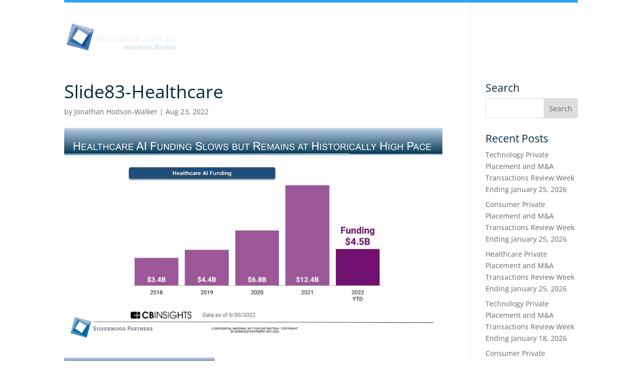

--- FILE ---
content_type: text/html; charset=UTF-8
request_url: https://silverwoodpartners.com/healthcare-private-placement-and-ma-transactions-review-week-ending-august-21-2022/slide83-healthcare/
body_size: 12929
content:
<!DOCTYPE html>
<!--[if IE 6]>
<html id="ie6" lang="en-US">
<![endif]-->
<!--[if IE 7]>
<html id="ie7" lang="en-US">
<![endif]-->
<!--[if IE 8]>
<html id="ie8" lang="en-US">
<![endif]-->
<!--[if !(IE 6) | !(IE 7) | !(IE 8)  ]><!-->
<html lang="en-US">
<!--<![endif]-->
<head>
	<meta charset="UTF-8" />
			
	<meta http-equiv="X-UA-Compatible" content="IE=edge">
	<link rel="pingback" href="" />

		<!--[if lt IE 9]>
	<script src="https://silverwoodpartners.com/wp-content/themes/Divi/js/html5.js" type="text/javascript"></script>
	<![endif]-->

	<script type="text/javascript">
		document.documentElement.className = 'js';
	</script>

	<style id="et-builder-googlefonts-cached-inline">/* Original: https://fonts.googleapis.com/css?family=Open+Sans:300,300italic,regular,italic,600,600italic,700,700italic,800,800italic&#038;subset=latin,latin-ext&#038;display=swap *//* User Agent: Mozilla/5.0 (Unknown; Linux x86_64) AppleWebKit/538.1 (KHTML, like Gecko) Safari/538.1 Daum/4.1 */@font-face {font-family: 'Open Sans';font-style: italic;font-weight: 300;font-stretch: normal;font-display: swap;src: url(https://fonts.gstatic.com/s/opensans/v44/memQYaGs126MiZpBA-UFUIcVXSCEkx2cmqvXlWq8tWZ0Pw86hd0Rk5hkWV4exQ.ttf) format('truetype');}@font-face {font-family: 'Open Sans';font-style: italic;font-weight: 400;font-stretch: normal;font-display: swap;src: url(https://fonts.gstatic.com/s/opensans/v44/memQYaGs126MiZpBA-UFUIcVXSCEkx2cmqvXlWq8tWZ0Pw86hd0Rk8ZkWV4exQ.ttf) format('truetype');}@font-face {font-family: 'Open Sans';font-style: italic;font-weight: 600;font-stretch: normal;font-display: swap;src: url(https://fonts.gstatic.com/s/opensans/v44/memQYaGs126MiZpBA-UFUIcVXSCEkx2cmqvXlWq8tWZ0Pw86hd0RkxhjWV4exQ.ttf) format('truetype');}@font-face {font-family: 'Open Sans';font-style: italic;font-weight: 700;font-stretch: normal;font-display: swap;src: url(https://fonts.gstatic.com/s/opensans/v44/memQYaGs126MiZpBA-UFUIcVXSCEkx2cmqvXlWq8tWZ0Pw86hd0RkyFjWV4exQ.ttf) format('truetype');}@font-face {font-family: 'Open Sans';font-style: italic;font-weight: 800;font-stretch: normal;font-display: swap;src: url(https://fonts.gstatic.com/s/opensans/v44/memQYaGs126MiZpBA-UFUIcVXSCEkx2cmqvXlWq8tWZ0Pw86hd0Rk0ZjWV4exQ.ttf) format('truetype');}@font-face {font-family: 'Open Sans';font-style: normal;font-weight: 300;font-stretch: normal;font-display: swap;src: url(https://fonts.gstatic.com/s/opensans/v44/memSYaGs126MiZpBA-UvWbX2vVnXBbObj2OVZyOOSr4dVJWUgsiH0B4uaVc.ttf) format('truetype');}@font-face {font-family: 'Open Sans';font-style: normal;font-weight: 400;font-stretch: normal;font-display: swap;src: url(https://fonts.gstatic.com/s/opensans/v44/memSYaGs126MiZpBA-UvWbX2vVnXBbObj2OVZyOOSr4dVJWUgsjZ0B4uaVc.ttf) format('truetype');}@font-face {font-family: 'Open Sans';font-style: normal;font-weight: 600;font-stretch: normal;font-display: swap;src: url(https://fonts.gstatic.com/s/opensans/v44/memSYaGs126MiZpBA-UvWbX2vVnXBbObj2OVZyOOSr4dVJWUgsgH1x4uaVc.ttf) format('truetype');}@font-face {font-family: 'Open Sans';font-style: normal;font-weight: 700;font-stretch: normal;font-display: swap;src: url(https://fonts.gstatic.com/s/opensans/v44/memSYaGs126MiZpBA-UvWbX2vVnXBbObj2OVZyOOSr4dVJWUgsg-1x4uaVc.ttf) format('truetype');}@font-face {font-family: 'Open Sans';font-style: normal;font-weight: 800;font-stretch: normal;font-display: swap;src: url(https://fonts.gstatic.com/s/opensans/v44/memSYaGs126MiZpBA-UvWbX2vVnXBbObj2OVZyOOSr4dVJWUgshZ1x4uaVc.ttf) format('truetype');}/* User Agent: Mozilla/5.0 (Windows NT 6.1; WOW64; rv:27.0) Gecko/20100101 Firefox/27.0 */@font-face {font-family: 'Open Sans';font-style: italic;font-weight: 300;font-stretch: normal;font-display: swap;src: url(https://fonts.gstatic.com/l/font?kit=memQYaGs126MiZpBA-UFUIcVXSCEkx2cmqvXlWq8tWZ0Pw86hd0Rk5hkWV4exg&skey=743457fe2cc29280&v=v44) format('woff');}@font-face {font-family: 'Open Sans';font-style: italic;font-weight: 400;font-stretch: normal;font-display: swap;src: url(https://fonts.gstatic.com/l/font?kit=memQYaGs126MiZpBA-UFUIcVXSCEkx2cmqvXlWq8tWZ0Pw86hd0Rk8ZkWV4exg&skey=743457fe2cc29280&v=v44) format('woff');}@font-face {font-family: 'Open Sans';font-style: italic;font-weight: 600;font-stretch: normal;font-display: swap;src: url(https://fonts.gstatic.com/l/font?kit=memQYaGs126MiZpBA-UFUIcVXSCEkx2cmqvXlWq8tWZ0Pw86hd0RkxhjWV4exg&skey=743457fe2cc29280&v=v44) format('woff');}@font-face {font-family: 'Open Sans';font-style: italic;font-weight: 700;font-stretch: normal;font-display: swap;src: url(https://fonts.gstatic.com/l/font?kit=memQYaGs126MiZpBA-UFUIcVXSCEkx2cmqvXlWq8tWZ0Pw86hd0RkyFjWV4exg&skey=743457fe2cc29280&v=v44) format('woff');}@font-face {font-family: 'Open Sans';font-style: italic;font-weight: 800;font-stretch: normal;font-display: swap;src: url(https://fonts.gstatic.com/l/font?kit=memQYaGs126MiZpBA-UFUIcVXSCEkx2cmqvXlWq8tWZ0Pw86hd0Rk0ZjWV4exg&skey=743457fe2cc29280&v=v44) format('woff');}@font-face {font-family: 'Open Sans';font-style: normal;font-weight: 300;font-stretch: normal;font-display: swap;src: url(https://fonts.gstatic.com/l/font?kit=memSYaGs126MiZpBA-UvWbX2vVnXBbObj2OVZyOOSr4dVJWUgsiH0B4uaVQ&skey=62c1cbfccc78b4b2&v=v44) format('woff');}@font-face {font-family: 'Open Sans';font-style: normal;font-weight: 400;font-stretch: normal;font-display: swap;src: url(https://fonts.gstatic.com/l/font?kit=memSYaGs126MiZpBA-UvWbX2vVnXBbObj2OVZyOOSr4dVJWUgsjZ0B4uaVQ&skey=62c1cbfccc78b4b2&v=v44) format('woff');}@font-face {font-family: 'Open Sans';font-style: normal;font-weight: 600;font-stretch: normal;font-display: swap;src: url(https://fonts.gstatic.com/l/font?kit=memSYaGs126MiZpBA-UvWbX2vVnXBbObj2OVZyOOSr4dVJWUgsgH1x4uaVQ&skey=62c1cbfccc78b4b2&v=v44) format('woff');}@font-face {font-family: 'Open Sans';font-style: normal;font-weight: 700;font-stretch: normal;font-display: swap;src: url(https://fonts.gstatic.com/l/font?kit=memSYaGs126MiZpBA-UvWbX2vVnXBbObj2OVZyOOSr4dVJWUgsg-1x4uaVQ&skey=62c1cbfccc78b4b2&v=v44) format('woff');}@font-face {font-family: 'Open Sans';font-style: normal;font-weight: 800;font-stretch: normal;font-display: swap;src: url(https://fonts.gstatic.com/l/font?kit=memSYaGs126MiZpBA-UvWbX2vVnXBbObj2OVZyOOSr4dVJWUgshZ1x4uaVQ&skey=62c1cbfccc78b4b2&v=v44) format('woff');}/* User Agent: Mozilla/5.0 (Windows NT 6.3; rv:39.0) Gecko/20100101 Firefox/39.0 */@font-face {font-family: 'Open Sans';font-style: italic;font-weight: 300;font-stretch: normal;font-display: swap;src: url(https://fonts.gstatic.com/s/opensans/v44/memQYaGs126MiZpBA-UFUIcVXSCEkx2cmqvXlWq8tWZ0Pw86hd0Rk5hkWV4ewA.woff2) format('woff2');}@font-face {font-family: 'Open Sans';font-style: italic;font-weight: 400;font-stretch: normal;font-display: swap;src: url(https://fonts.gstatic.com/s/opensans/v44/memQYaGs126MiZpBA-UFUIcVXSCEkx2cmqvXlWq8tWZ0Pw86hd0Rk8ZkWV4ewA.woff2) format('woff2');}@font-face {font-family: 'Open Sans';font-style: italic;font-weight: 600;font-stretch: normal;font-display: swap;src: url(https://fonts.gstatic.com/s/opensans/v44/memQYaGs126MiZpBA-UFUIcVXSCEkx2cmqvXlWq8tWZ0Pw86hd0RkxhjWV4ewA.woff2) format('woff2');}@font-face {font-family: 'Open Sans';font-style: italic;font-weight: 700;font-stretch: normal;font-display: swap;src: url(https://fonts.gstatic.com/s/opensans/v44/memQYaGs126MiZpBA-UFUIcVXSCEkx2cmqvXlWq8tWZ0Pw86hd0RkyFjWV4ewA.woff2) format('woff2');}@font-face {font-family: 'Open Sans';font-style: italic;font-weight: 800;font-stretch: normal;font-display: swap;src: url(https://fonts.gstatic.com/s/opensans/v44/memQYaGs126MiZpBA-UFUIcVXSCEkx2cmqvXlWq8tWZ0Pw86hd0Rk0ZjWV4ewA.woff2) format('woff2');}@font-face {font-family: 'Open Sans';font-style: normal;font-weight: 300;font-stretch: normal;font-display: swap;src: url(https://fonts.gstatic.com/s/opensans/v44/memSYaGs126MiZpBA-UvWbX2vVnXBbObj2OVZyOOSr4dVJWUgsiH0B4uaVI.woff2) format('woff2');}@font-face {font-family: 'Open Sans';font-style: normal;font-weight: 400;font-stretch: normal;font-display: swap;src: url(https://fonts.gstatic.com/s/opensans/v44/memSYaGs126MiZpBA-UvWbX2vVnXBbObj2OVZyOOSr4dVJWUgsjZ0B4uaVI.woff2) format('woff2');}@font-face {font-family: 'Open Sans';font-style: normal;font-weight: 600;font-stretch: normal;font-display: swap;src: url(https://fonts.gstatic.com/s/opensans/v44/memSYaGs126MiZpBA-UvWbX2vVnXBbObj2OVZyOOSr4dVJWUgsgH1x4uaVI.woff2) format('woff2');}@font-face {font-family: 'Open Sans';font-style: normal;font-weight: 700;font-stretch: normal;font-display: swap;src: url(https://fonts.gstatic.com/s/opensans/v44/memSYaGs126MiZpBA-UvWbX2vVnXBbObj2OVZyOOSr4dVJWUgsg-1x4uaVI.woff2) format('woff2');}@font-face {font-family: 'Open Sans';font-style: normal;font-weight: 800;font-stretch: normal;font-display: swap;src: url(https://fonts.gstatic.com/s/opensans/v44/memSYaGs126MiZpBA-UvWbX2vVnXBbObj2OVZyOOSr4dVJWUgshZ1x4uaVI.woff2) format('woff2');}</style><meta name='robots' content='index, follow, max-image-preview:large, max-snippet:-1, max-video-preview:-1' />

	<!-- This site is optimized with the Yoast SEO plugin v23.9 - https://yoast.com/wordpress/plugins/seo/ -->
	<title>Slide83-Healthcare | Silverwood Partners</title><link rel="preload" data-rocket-preload as="image" href="https://silverwoodpartners.com/wp-content/uploads/2022/08/Slide83-Healthcare.png" imagesrcset="https://silverwoodpartners.com/wp-content/uploads/2022/08/Slide83-Healthcare.png 1080w, https://silverwoodpartners.com/wp-content/uploads/2022/08/Slide83-Healthcare-980x549.png 980w, https://silverwoodpartners.com/wp-content/uploads/2022/08/Slide83-Healthcare-480x269.png 480w" imagesizes="(min-width: 0px) and (max-width: 480px) 480px, (min-width: 481px) and (max-width: 980px) 980px, (min-width: 981px) 1080px, 100vw" fetchpriority="high">
	<link rel="canonical" href="https://silverwoodpartners.com/healthcare-private-placement-and-ma-transactions-review-week-ending-august-21-2022/slide83-healthcare/" />
	<meta property="og:locale" content="en_US" />
	<meta property="og:type" content="article" />
	<meta property="og:title" content="Slide83-Healthcare | Silverwood Partners" />
	<meta property="og:url" content="https://silverwoodpartners.com/healthcare-private-placement-and-ma-transactions-review-week-ending-august-21-2022/slide83-healthcare/" />
	<meta property="og:site_name" content="Silverwood Partners" />
	<meta property="article:publisher" content="https://www.facebook.com/Silverwood-Partners-197032856993064" />
	<meta property="og:image" content="https://silverwoodpartners.com/healthcare-private-placement-and-ma-transactions-review-week-ending-august-21-2022/slide83-healthcare" />
	<meta property="og:image:width" content="1000" />
	<meta property="og:image:height" content="560" />
	<meta property="og:image:type" content="image/png" />
	<meta name="twitter:card" content="summary_large_image" />
	<meta name="twitter:site" content="@silverwoodptnrs" />
	<script type="application/ld+json" class="yoast-schema-graph">{"@context":"https://schema.org","@graph":[{"@type":"WebPage","@id":"https://silverwoodpartners.com/healthcare-private-placement-and-ma-transactions-review-week-ending-august-21-2022/slide83-healthcare/","url":"https://silverwoodpartners.com/healthcare-private-placement-and-ma-transactions-review-week-ending-august-21-2022/slide83-healthcare/","name":"Slide83-Healthcare | Silverwood Partners","isPartOf":{"@id":"https://silverwoodpartners.com/#website"},"primaryImageOfPage":{"@id":"https://silverwoodpartners.com/healthcare-private-placement-and-ma-transactions-review-week-ending-august-21-2022/slide83-healthcare/#primaryimage"},"image":{"@id":"https://silverwoodpartners.com/healthcare-private-placement-and-ma-transactions-review-week-ending-august-21-2022/slide83-healthcare/#primaryimage"},"thumbnailUrl":"https://silverwoodpartners.com/wp-content/uploads/2022/08/Slide83-Healthcare.png","datePublished":"2022-08-23T19:12:17+00:00","dateModified":"2022-08-23T19:12:17+00:00","breadcrumb":{"@id":"https://silverwoodpartners.com/healthcare-private-placement-and-ma-transactions-review-week-ending-august-21-2022/slide83-healthcare/#breadcrumb"},"inLanguage":"en-US","potentialAction":[{"@type":"ReadAction","target":["https://silverwoodpartners.com/healthcare-private-placement-and-ma-transactions-review-week-ending-august-21-2022/slide83-healthcare/"]}]},{"@type":"ImageObject","inLanguage":"en-US","@id":"https://silverwoodpartners.com/healthcare-private-placement-and-ma-transactions-review-week-ending-august-21-2022/slide83-healthcare/#primaryimage","url":"https://silverwoodpartners.com/wp-content/uploads/2022/08/Slide83-Healthcare.png","contentUrl":"https://silverwoodpartners.com/wp-content/uploads/2022/08/Slide83-Healthcare.png","width":1000,"height":560},{"@type":"BreadcrumbList","@id":"https://silverwoodpartners.com/healthcare-private-placement-and-ma-transactions-review-week-ending-august-21-2022/slide83-healthcare/#breadcrumb","itemListElement":[{"@type":"ListItem","position":1,"name":"Home","item":"https://silverwoodpartners.com/"},{"@type":"ListItem","position":2,"name":"Healthcare Private Placement and M&#038;A Transactions Review Week Ending August 21 2022","item":"https://silverwoodpartners.com/healthcare-private-placement-and-ma-transactions-review-week-ending-august-21-2022/"},{"@type":"ListItem","position":3,"name":"Slide83-Healthcare"}]},{"@type":"WebSite","@id":"https://silverwoodpartners.com/#website","url":"https://silverwoodpartners.com/","name":"Silverwood Partners","description":"Investment Brokers","potentialAction":[{"@type":"SearchAction","target":{"@type":"EntryPoint","urlTemplate":"https://silverwoodpartners.com/?s={search_term_string}"},"query-input":{"@type":"PropertyValueSpecification","valueRequired":true,"valueName":"search_term_string"}}],"inLanguage":"en-US"}]}</script>
	<!-- / Yoast SEO plugin. -->


<link rel='dns-prefetch' href='//www.googletagmanager.com' />

<link rel="alternate" type="application/rss+xml" title="Silverwood Partners &raquo; Feed" href="https://silverwoodpartners.com/feed/" />
<link rel="alternate" type="application/rss+xml" title="Silverwood Partners &raquo; Comments Feed" href="https://silverwoodpartners.com/comments/feed/" />
<meta content="Silverwood Partners Child Theme v.1.0.0" name="generator"/><link rel='stylesheet' id='wp-block-library-css' href='https://silverwoodpartners.com/wp-includes/css/dist/block-library/style.min.css?ver=6.7' type='text/css' media='all' />
<style id='wp-block-library-theme-inline-css' type='text/css'>
.wp-block-audio :where(figcaption){color:#555;font-size:13px;text-align:center}.is-dark-theme .wp-block-audio :where(figcaption){color:#ffffffa6}.wp-block-audio{margin:0 0 1em}.wp-block-code{border:1px solid #ccc;border-radius:4px;font-family:Menlo,Consolas,monaco,monospace;padding:.8em 1em}.wp-block-embed :where(figcaption){color:#555;font-size:13px;text-align:center}.is-dark-theme .wp-block-embed :where(figcaption){color:#ffffffa6}.wp-block-embed{margin:0 0 1em}.blocks-gallery-caption{color:#555;font-size:13px;text-align:center}.is-dark-theme .blocks-gallery-caption{color:#ffffffa6}:root :where(.wp-block-image figcaption){color:#555;font-size:13px;text-align:center}.is-dark-theme :root :where(.wp-block-image figcaption){color:#ffffffa6}.wp-block-image{margin:0 0 1em}.wp-block-pullquote{border-bottom:4px solid;border-top:4px solid;color:currentColor;margin-bottom:1.75em}.wp-block-pullquote cite,.wp-block-pullquote footer,.wp-block-pullquote__citation{color:currentColor;font-size:.8125em;font-style:normal;text-transform:uppercase}.wp-block-quote{border-left:.25em solid;margin:0 0 1.75em;padding-left:1em}.wp-block-quote cite,.wp-block-quote footer{color:currentColor;font-size:.8125em;font-style:normal;position:relative}.wp-block-quote:where(.has-text-align-right){border-left:none;border-right:.25em solid;padding-left:0;padding-right:1em}.wp-block-quote:where(.has-text-align-center){border:none;padding-left:0}.wp-block-quote.is-large,.wp-block-quote.is-style-large,.wp-block-quote:where(.is-style-plain){border:none}.wp-block-search .wp-block-search__label{font-weight:700}.wp-block-search__button{border:1px solid #ccc;padding:.375em .625em}:where(.wp-block-group.has-background){padding:1.25em 2.375em}.wp-block-separator.has-css-opacity{opacity:.4}.wp-block-separator{border:none;border-bottom:2px solid;margin-left:auto;margin-right:auto}.wp-block-separator.has-alpha-channel-opacity{opacity:1}.wp-block-separator:not(.is-style-wide):not(.is-style-dots){width:100px}.wp-block-separator.has-background:not(.is-style-dots){border-bottom:none;height:1px}.wp-block-separator.has-background:not(.is-style-wide):not(.is-style-dots){height:2px}.wp-block-table{margin:0 0 1em}.wp-block-table td,.wp-block-table th{word-break:normal}.wp-block-table :where(figcaption){color:#555;font-size:13px;text-align:center}.is-dark-theme .wp-block-table :where(figcaption){color:#ffffffa6}.wp-block-video :where(figcaption){color:#555;font-size:13px;text-align:center}.is-dark-theme .wp-block-video :where(figcaption){color:#ffffffa6}.wp-block-video{margin:0 0 1em}:root :where(.wp-block-template-part.has-background){margin-bottom:0;margin-top:0;padding:1.25em 2.375em}
</style>
<style id='global-styles-inline-css' type='text/css'>
:root{--wp--preset--aspect-ratio--square: 1;--wp--preset--aspect-ratio--4-3: 4/3;--wp--preset--aspect-ratio--3-4: 3/4;--wp--preset--aspect-ratio--3-2: 3/2;--wp--preset--aspect-ratio--2-3: 2/3;--wp--preset--aspect-ratio--16-9: 16/9;--wp--preset--aspect-ratio--9-16: 9/16;--wp--preset--color--black: #000000;--wp--preset--color--cyan-bluish-gray: #abb8c3;--wp--preset--color--white: #ffffff;--wp--preset--color--pale-pink: #f78da7;--wp--preset--color--vivid-red: #cf2e2e;--wp--preset--color--luminous-vivid-orange: #ff6900;--wp--preset--color--luminous-vivid-amber: #fcb900;--wp--preset--color--light-green-cyan: #7bdcb5;--wp--preset--color--vivid-green-cyan: #00d084;--wp--preset--color--pale-cyan-blue: #8ed1fc;--wp--preset--color--vivid-cyan-blue: #0693e3;--wp--preset--color--vivid-purple: #9b51e0;--wp--preset--gradient--vivid-cyan-blue-to-vivid-purple: linear-gradient(135deg,rgba(6,147,227,1) 0%,rgb(155,81,224) 100%);--wp--preset--gradient--light-green-cyan-to-vivid-green-cyan: linear-gradient(135deg,rgb(122,220,180) 0%,rgb(0,208,130) 100%);--wp--preset--gradient--luminous-vivid-amber-to-luminous-vivid-orange: linear-gradient(135deg,rgba(252,185,0,1) 0%,rgba(255,105,0,1) 100%);--wp--preset--gradient--luminous-vivid-orange-to-vivid-red: linear-gradient(135deg,rgba(255,105,0,1) 0%,rgb(207,46,46) 100%);--wp--preset--gradient--very-light-gray-to-cyan-bluish-gray: linear-gradient(135deg,rgb(238,238,238) 0%,rgb(169,184,195) 100%);--wp--preset--gradient--cool-to-warm-spectrum: linear-gradient(135deg,rgb(74,234,220) 0%,rgb(151,120,209) 20%,rgb(207,42,186) 40%,rgb(238,44,130) 60%,rgb(251,105,98) 80%,rgb(254,248,76) 100%);--wp--preset--gradient--blush-light-purple: linear-gradient(135deg,rgb(255,206,236) 0%,rgb(152,150,240) 100%);--wp--preset--gradient--blush-bordeaux: linear-gradient(135deg,rgb(254,205,165) 0%,rgb(254,45,45) 50%,rgb(107,0,62) 100%);--wp--preset--gradient--luminous-dusk: linear-gradient(135deg,rgb(255,203,112) 0%,rgb(199,81,192) 50%,rgb(65,88,208) 100%);--wp--preset--gradient--pale-ocean: linear-gradient(135deg,rgb(255,245,203) 0%,rgb(182,227,212) 50%,rgb(51,167,181) 100%);--wp--preset--gradient--electric-grass: linear-gradient(135deg,rgb(202,248,128) 0%,rgb(113,206,126) 100%);--wp--preset--gradient--midnight: linear-gradient(135deg,rgb(2,3,129) 0%,rgb(40,116,252) 100%);--wp--preset--font-size--small: 13px;--wp--preset--font-size--medium: 20px;--wp--preset--font-size--large: 36px;--wp--preset--font-size--x-large: 42px;--wp--preset--spacing--20: 0.44rem;--wp--preset--spacing--30: 0.67rem;--wp--preset--spacing--40: 1rem;--wp--preset--spacing--50: 1.5rem;--wp--preset--spacing--60: 2.25rem;--wp--preset--spacing--70: 3.38rem;--wp--preset--spacing--80: 5.06rem;--wp--preset--shadow--natural: 6px 6px 9px rgba(0, 0, 0, 0.2);--wp--preset--shadow--deep: 12px 12px 50px rgba(0, 0, 0, 0.4);--wp--preset--shadow--sharp: 6px 6px 0px rgba(0, 0, 0, 0.2);--wp--preset--shadow--outlined: 6px 6px 0px -3px rgba(255, 255, 255, 1), 6px 6px rgba(0, 0, 0, 1);--wp--preset--shadow--crisp: 6px 6px 0px rgba(0, 0, 0, 1);}:root { --wp--style--global--content-size: 823px;--wp--style--global--wide-size: 1080px; }:where(body) { margin: 0; }.wp-site-blocks > .alignleft { float: left; margin-right: 2em; }.wp-site-blocks > .alignright { float: right; margin-left: 2em; }.wp-site-blocks > .aligncenter { justify-content: center; margin-left: auto; margin-right: auto; }:where(.is-layout-flex){gap: 0.5em;}:where(.is-layout-grid){gap: 0.5em;}.is-layout-flow > .alignleft{float: left;margin-inline-start: 0;margin-inline-end: 2em;}.is-layout-flow > .alignright{float: right;margin-inline-start: 2em;margin-inline-end: 0;}.is-layout-flow > .aligncenter{margin-left: auto !important;margin-right: auto !important;}.is-layout-constrained > .alignleft{float: left;margin-inline-start: 0;margin-inline-end: 2em;}.is-layout-constrained > .alignright{float: right;margin-inline-start: 2em;margin-inline-end: 0;}.is-layout-constrained > .aligncenter{margin-left: auto !important;margin-right: auto !important;}.is-layout-constrained > :where(:not(.alignleft):not(.alignright):not(.alignfull)){max-width: var(--wp--style--global--content-size);margin-left: auto !important;margin-right: auto !important;}.is-layout-constrained > .alignwide{max-width: var(--wp--style--global--wide-size);}body .is-layout-flex{display: flex;}.is-layout-flex{flex-wrap: wrap;align-items: center;}.is-layout-flex > :is(*, div){margin: 0;}body .is-layout-grid{display: grid;}.is-layout-grid > :is(*, div){margin: 0;}body{padding-top: 0px;padding-right: 0px;padding-bottom: 0px;padding-left: 0px;}:root :where(.wp-element-button, .wp-block-button__link){background-color: #32373c;border-width: 0;color: #fff;font-family: inherit;font-size: inherit;line-height: inherit;padding: calc(0.667em + 2px) calc(1.333em + 2px);text-decoration: none;}.has-black-color{color: var(--wp--preset--color--black) !important;}.has-cyan-bluish-gray-color{color: var(--wp--preset--color--cyan-bluish-gray) !important;}.has-white-color{color: var(--wp--preset--color--white) !important;}.has-pale-pink-color{color: var(--wp--preset--color--pale-pink) !important;}.has-vivid-red-color{color: var(--wp--preset--color--vivid-red) !important;}.has-luminous-vivid-orange-color{color: var(--wp--preset--color--luminous-vivid-orange) !important;}.has-luminous-vivid-amber-color{color: var(--wp--preset--color--luminous-vivid-amber) !important;}.has-light-green-cyan-color{color: var(--wp--preset--color--light-green-cyan) !important;}.has-vivid-green-cyan-color{color: var(--wp--preset--color--vivid-green-cyan) !important;}.has-pale-cyan-blue-color{color: var(--wp--preset--color--pale-cyan-blue) !important;}.has-vivid-cyan-blue-color{color: var(--wp--preset--color--vivid-cyan-blue) !important;}.has-vivid-purple-color{color: var(--wp--preset--color--vivid-purple) !important;}.has-black-background-color{background-color: var(--wp--preset--color--black) !important;}.has-cyan-bluish-gray-background-color{background-color: var(--wp--preset--color--cyan-bluish-gray) !important;}.has-white-background-color{background-color: var(--wp--preset--color--white) !important;}.has-pale-pink-background-color{background-color: var(--wp--preset--color--pale-pink) !important;}.has-vivid-red-background-color{background-color: var(--wp--preset--color--vivid-red) !important;}.has-luminous-vivid-orange-background-color{background-color: var(--wp--preset--color--luminous-vivid-orange) !important;}.has-luminous-vivid-amber-background-color{background-color: var(--wp--preset--color--luminous-vivid-amber) !important;}.has-light-green-cyan-background-color{background-color: var(--wp--preset--color--light-green-cyan) !important;}.has-vivid-green-cyan-background-color{background-color: var(--wp--preset--color--vivid-green-cyan) !important;}.has-pale-cyan-blue-background-color{background-color: var(--wp--preset--color--pale-cyan-blue) !important;}.has-vivid-cyan-blue-background-color{background-color: var(--wp--preset--color--vivid-cyan-blue) !important;}.has-vivid-purple-background-color{background-color: var(--wp--preset--color--vivid-purple) !important;}.has-black-border-color{border-color: var(--wp--preset--color--black) !important;}.has-cyan-bluish-gray-border-color{border-color: var(--wp--preset--color--cyan-bluish-gray) !important;}.has-white-border-color{border-color: var(--wp--preset--color--white) !important;}.has-pale-pink-border-color{border-color: var(--wp--preset--color--pale-pink) !important;}.has-vivid-red-border-color{border-color: var(--wp--preset--color--vivid-red) !important;}.has-luminous-vivid-orange-border-color{border-color: var(--wp--preset--color--luminous-vivid-orange) !important;}.has-luminous-vivid-amber-border-color{border-color: var(--wp--preset--color--luminous-vivid-amber) !important;}.has-light-green-cyan-border-color{border-color: var(--wp--preset--color--light-green-cyan) !important;}.has-vivid-green-cyan-border-color{border-color: var(--wp--preset--color--vivid-green-cyan) !important;}.has-pale-cyan-blue-border-color{border-color: var(--wp--preset--color--pale-cyan-blue) !important;}.has-vivid-cyan-blue-border-color{border-color: var(--wp--preset--color--vivid-cyan-blue) !important;}.has-vivid-purple-border-color{border-color: var(--wp--preset--color--vivid-purple) !important;}.has-vivid-cyan-blue-to-vivid-purple-gradient-background{background: var(--wp--preset--gradient--vivid-cyan-blue-to-vivid-purple) !important;}.has-light-green-cyan-to-vivid-green-cyan-gradient-background{background: var(--wp--preset--gradient--light-green-cyan-to-vivid-green-cyan) !important;}.has-luminous-vivid-amber-to-luminous-vivid-orange-gradient-background{background: var(--wp--preset--gradient--luminous-vivid-amber-to-luminous-vivid-orange) !important;}.has-luminous-vivid-orange-to-vivid-red-gradient-background{background: var(--wp--preset--gradient--luminous-vivid-orange-to-vivid-red) !important;}.has-very-light-gray-to-cyan-bluish-gray-gradient-background{background: var(--wp--preset--gradient--very-light-gray-to-cyan-bluish-gray) !important;}.has-cool-to-warm-spectrum-gradient-background{background: var(--wp--preset--gradient--cool-to-warm-spectrum) !important;}.has-blush-light-purple-gradient-background{background: var(--wp--preset--gradient--blush-light-purple) !important;}.has-blush-bordeaux-gradient-background{background: var(--wp--preset--gradient--blush-bordeaux) !important;}.has-luminous-dusk-gradient-background{background: var(--wp--preset--gradient--luminous-dusk) !important;}.has-pale-ocean-gradient-background{background: var(--wp--preset--gradient--pale-ocean) !important;}.has-electric-grass-gradient-background{background: var(--wp--preset--gradient--electric-grass) !important;}.has-midnight-gradient-background{background: var(--wp--preset--gradient--midnight) !important;}.has-small-font-size{font-size: var(--wp--preset--font-size--small) !important;}.has-medium-font-size{font-size: var(--wp--preset--font-size--medium) !important;}.has-large-font-size{font-size: var(--wp--preset--font-size--large) !important;}.has-x-large-font-size{font-size: var(--wp--preset--font-size--x-large) !important;}
:where(.wp-block-post-template.is-layout-flex){gap: 1.25em;}:where(.wp-block-post-template.is-layout-grid){gap: 1.25em;}
:where(.wp-block-columns.is-layout-flex){gap: 2em;}:where(.wp-block-columns.is-layout-grid){gap: 2em;}
:root :where(.wp-block-pullquote){font-size: 1.5em;line-height: 1.6;}
</style>
<link data-minify="1" rel='stylesheet' id='pfp-css' href='https://silverwoodpartners.com/wp-content/cache/min/1/wp-content/plugins/tlp-portfolio-pro/assets/css/tlpportfolio.css?ver=1732170434' type='text/css' media='all' />
<link rel='stylesheet' id='pfp-lightbox-css' href='https://silverwoodpartners.com/wp-content/plugins/tlp-portfolio-pro/assets/vendor/lightbox2/css/lightbox.min.css?ver=2.10.3' type='text/css' media='all' />
<link data-minify="1" rel='stylesheet' id='portfolio-sc-css' href='https://silverwoodpartners.com/wp-content/cache/min/1/wp-content/uploads/tlp-portfolio/portfolio-sc.css?ver=1732170434' type='text/css' media='all' />
<link data-minify="1" rel='stylesheet' id='rt-team-css-css' href='https://silverwoodpartners.com/wp-content/cache/min/1/wp-content/plugins/tlp-team/assets/css/tlpteam.css?ver=1732170434' type='text/css' media='all' />
<link data-minify="1" rel='stylesheet' id='rt-team-sc-css' href='https://silverwoodpartners.com/wp-content/cache/min/1/wp-content/uploads/tlp-team/team-sc.css?ver=1732170434' type='text/css' media='all' />
<link data-minify="1" rel='stylesheet' id='divi-style-parent-css' href='https://silverwoodpartners.com/wp-content/cache/min/1/wp-content/themes/Divi/style-static.min.css?ver=1732170434' type='text/css' media='all' />
<link data-minify="1" rel='stylesheet' id='divi-style-pum-css' href='https://silverwoodpartners.com/wp-content/cache/min/1/wp-content/themes/SilverwoodPartners/style.css?ver=1732170434' type='text/css' media='all' />
<script type="text/javascript" src="https://silverwoodpartners.com/wp-includes/js/jquery/jquery.min.js?ver=3.7.1" id="jquery-core-js"></script>
<script type="text/javascript" src="https://silverwoodpartners.com/wp-includes/js/jquery/jquery-migrate.min.js?ver=3.4.1" id="jquery-migrate-js" data-rocket-defer defer></script>

<!-- Google tag (gtag.js) snippet added by Site Kit -->

<!-- Google Analytics snippet added by Site Kit -->
<script type="text/javascript" src="https://www.googletagmanager.com/gtag/js?id=GT-NC8PBXM" id="google_gtagjs-js" async></script>
<script type="text/javascript" id="google_gtagjs-js-after">
/* <![CDATA[ */
window.dataLayer = window.dataLayer || [];function gtag(){dataLayer.push(arguments);}
gtag("set","linker",{"domains":["silverwoodpartners.com"]});
gtag("js", new Date());
gtag("set", "developer_id.dZTNiMT", true);
gtag("config", "GT-NC8PBXM");
/* ]]> */
</script>

<!-- End Google tag (gtag.js) snippet added by Site Kit -->
<link rel="https://api.w.org/" href="https://silverwoodpartners.com/wp-json/" /><link rel="alternate" title="JSON" type="application/json" href="https://silverwoodpartners.com/wp-json/wp/v2/media/4403" /><link rel="EditURI" type="application/rsd+xml" title="RSD" href="https://silverwoodpartners.com/xmlrpc.php?rsd" />
<meta name="generator" content="WordPress 6.7" />
<link rel='shortlink' href='https://silverwoodpartners.com/?p=4403' />
<link rel="alternate" title="oEmbed (JSON)" type="application/json+oembed" href="https://silverwoodpartners.com/wp-json/oembed/1.0/embed?url=https%3A%2F%2Fsilverwoodpartners.com%2Fhealthcare-private-placement-and-ma-transactions-review-week-ending-august-21-2022%2Fslide83-healthcare%2F" />
<link rel="alternate" title="oEmbed (XML)" type="text/xml+oembed" href="https://silverwoodpartners.com/wp-json/oembed/1.0/embed?url=https%3A%2F%2Fsilverwoodpartners.com%2Fhealthcare-private-placement-and-ma-transactions-review-week-ending-august-21-2022%2Fslide83-healthcare%2F&#038;format=xml" />
<meta name="generator" content="Site Kit by Google 1.140.0" /><meta name="viewport" content="width=device-width, initial-scale=1.0, maximum-scale=1.0, user-scalable=0" /><link rel="shortcut icon" href="/wp-content/uploads/2017/10/favicon.ico" /><link rel="apple-touch-icon" sizes="57x57" href="/apple-icon-57x57.png">
<link rel="apple-touch-icon" sizes="60x60" href="/apple-icon-60x60.png">
<link rel="apple-touch-icon" sizes="72x72" href="/apple-icon-72x72.png">
<link rel="apple-touch-icon" sizes="76x76" href="/apple-icon-76x76.png">
<link rel="apple-touch-icon" sizes="114x114" href="/apple-icon-114x114.png">
<link rel="apple-touch-icon" sizes="120x120" href="/apple-icon-120x120.png">
<link rel="apple-touch-icon" sizes="144x144" href="/apple-icon-144x144.png">
<link rel="apple-touch-icon" sizes="152x152" href="/apple-icon-152x152.png">
<link rel="apple-touch-icon" sizes="180x180" href="/apple-icon-180x180.png">
<link rel="icon" type="image/png" sizes="192x192" href="/android-icon-192x192.png">
<link rel="icon" type="image/png" sizes="32x32" href="/favicon-32x32.png">
<link rel="icon" type="image/png" sizes="96x96" href="/favicon-96x96.png">
<link rel="icon" type="image/png" sizes="16x16" href="/favicon-16x16.png">
<link rel="manifest" href="/manifest.json">
<meta name="msapplication-TileColor" content="#ffffff">
<meta name="msapplication-TileImage" content="/ms-icon-144x144.png">
<meta name="theme-color" content="#ffffff">
<meta name="google-site-verification" content="1dkvda9zEbTFHLVGSM5JUIFpQQ76Y1rvaSNHgPvtwA0"><link rel="stylesheet" id="et-divi-customizer-global-cached-inline-styles" href="https://silverwoodpartners.com/wp-content/et-cache/global/et-divi-customizer-global.min.css?ver=1763055973" /><noscript><style id="rocket-lazyload-nojs-css">.rll-youtube-player, [data-lazy-src]{display:none !important;}</style></noscript><meta name="generator" content="WP Rocket 3.17.3" data-wpr-features="wpr_defer_js wpr_minify_js wpr_lazyload_images wpr_lazyload_iframes wpr_oci wpr_minify_css wpr_desktop wpr_preload_links" /></head>
<body class="attachment attachment-template-default single single-attachment postid-4403 attachmentid-4403 attachment-png et_button_no_icon et_pb_button_helper_class et_transparent_nav et_non_fixed_nav et_show_nav et_primary_nav_dropdown_animation_fade et_secondary_nav_dropdown_animation_fade et_header_style_left et_pb_footer_columns4 et_cover_background et_pb_gutter et_pb_gutters3 et_right_sidebar et_divi_theme et-db">
	<div  id="page-container">

	
	
		<header  id="main-header" data-height-onload="150">
			<div  class="container clearfix et_menu_container">
							<div class="logo_container">
					<span class="logo_helper"></span>
					<a href="https://silverwoodpartners.com/">
						<img src="/wp-content/uploads/2017/12/logo-white.png" alt="Silverwood Partners" id="logo" data-height-percentage="54" />
					</a>
				</div>
				<div id="et-top-navigation" data-height="150" data-fixed-height="40">
											<nav id="top-menu-nav">
						<ul id="top-menu" class="nav"><li id="menu-item-124" class="menu-item menu-item-type-post_type menu-item-object-page menu-item-has-children menu-item-124"><a href="https://silverwoodpartners.com/about-us/">About Us</a>
<ul class="sub-menu">
	<li id="menu-item-596" class="menu-item menu-item-type-post_type menu-item-object-page menu-item-596"><a href="https://silverwoodpartners.com/about-us/">Overview</a></li>
	<li id="menu-item-558" class="menu-item menu-item-type-post_type menu-item-object-page menu-item-558"><a href="https://silverwoodpartners.com/about-us/why-silverwood/">Why Silverwood?</a></li>
	<li id="menu-item-556" class="menu-item menu-item-type-post_type menu-item-object-page menu-item-556"><a href="https://silverwoodpartners.com/about-us/careers/">Careers</a></li>
	<li id="menu-item-559" class="menu-item menu-item-type-post_type menu-item-object-page menu-item-559"><a href="https://silverwoodpartners.com/contact/">Our Location</a></li>
	<li id="menu-item-2988" class="menu-item menu-item-type-post_type menu-item-object-page menu-item-2988"><a href="https://silverwoodpartners.com/connect/">Connect With Us</a></li>
</ul>
</li>
<li id="menu-item-1316" class="menu-item menu-item-type-custom menu-item-object-custom menu-item-has-children menu-item-1316"><a href="#">Insights &#038; Analysis</a>
<ul class="sub-menu">
	<li id="menu-item-566" class="menu-item menu-item-type-post_type menu-item-object-page menu-item-566"><a href="https://silverwoodpartners.com/news-analysis/blog/">Newsletters</a></li>
	<li id="menu-item-5022" class="menu-item menu-item-type-post_type menu-item-object-page menu-item-5022"><a href="https://silverwoodpartners.com/news-analysis/intelligence-briefs/">Intelligence Briefs</a></li>
	<li id="menu-item-567" class="menu-item menu-item-type-post_type menu-item-object-page menu-item-567"><a href="https://silverwoodpartners.com/news-analysis/events/">Events</a></li>
	<li id="menu-item-2992" class="menu-item menu-item-type-post_type menu-item-object-page menu-item-2992"><a href="https://silverwoodpartners.com/connect/">Connect With Us</a></li>
</ul>
</li>
<li id="menu-item-123" class="menu-item menu-item-type-post_type menu-item-object-page menu-item-has-children menu-item-123"><a href="https://silverwoodpartners.com/team/">Team</a>
<ul class="sub-menu">
	<li id="menu-item-2168" class="menu-item menu-item-type-post_type menu-item-object-page menu-item-2168"><a href="https://silverwoodpartners.com/team/">All Team</a></li>
	<li id="menu-item-657" class="menu-item menu-item-type-post_type menu-item-object-page menu-item-657"><a href="https://silverwoodpartners.com/team/technology/">Technology</a></li>
	<li id="menu-item-656" class="menu-item menu-item-type-post_type menu-item-object-page menu-item-656"><a href="https://silverwoodpartners.com/team/consumer/">Consumer</a></li>
	<li id="menu-item-672" class="menu-item menu-item-type-post_type menu-item-object-page menu-item-672"><a href="https://silverwoodpartners.com/team/healthcare/">Healthcare</a></li>
</ul>
</li>
<li id="menu-item-122" class="menu-item menu-item-type-post_type menu-item-object-page menu-item-has-children menu-item-122"><a href="https://silverwoodpartners.com/industry-experience/">Industry Experience</a>
<ul class="sub-menu">
	<li id="menu-item-748" class="menu-item menu-item-type-post_type menu-item-object-page menu-item-748"><a href="https://silverwoodpartners.com/industry-experience/technology/">Technology</a></li>
	<li id="menu-item-882" class="menu-item menu-item-type-post_type menu-item-object-page menu-item-882"><a href="https://silverwoodpartners.com/industry-experience/consumer/">Consumer</a></li>
	<li id="menu-item-883" class="menu-item menu-item-type-post_type menu-item-object-page menu-item-883"><a href="https://silverwoodpartners.com/industry-experience/healthcare/">Healthcare</a></li>
	<li id="menu-item-2989" class="menu-item menu-item-type-post_type menu-item-object-page menu-item-2989"><a href="https://silverwoodpartners.com/connect/">Connect With Us</a></li>
</ul>
</li>
<li id="menu-item-121" class="menu-item menu-item-type-post_type menu-item-object-page menu-item-has-children menu-item-121"><a href="https://silverwoodpartners.com/services/">Services</a>
<ul class="sub-menu">
	<li id="menu-item-562" class="menu-item menu-item-type-post_type menu-item-object-page menu-item-562"><a href="https://silverwoodpartners.com/services/mergers-acquisitions/">Mergers &#038; Acquisitions</a></li>
	<li id="menu-item-563" class="menu-item menu-item-type-post_type menu-item-object-page menu-item-563"><a href="https://silverwoodpartners.com/services/private-placements/">Private Placements</a></li>
	<li id="menu-item-2991" class="menu-item menu-item-type-post_type menu-item-object-page menu-item-2991"><a href="https://silverwoodpartners.com/connect/">Connect With Us</a></li>
</ul>
</li>
<li id="menu-item-120" class="menu-item menu-item-type-post_type menu-item-object-page menu-item-has-children menu-item-120"><a href="https://silverwoodpartners.com/transactions/">Transactions</a>
<ul class="sub-menu">
	<li id="menu-item-2169" class="menu-item menu-item-type-post_type menu-item-object-page menu-item-2169"><a href="https://silverwoodpartners.com/transactions/">All Transactions</a></li>
	<li id="menu-item-851" class="menu-item menu-item-type-post_type menu-item-object-page menu-item-851"><a href="https://silverwoodpartners.com/transactions/technology/">Technology</a></li>
	<li id="menu-item-564" class="menu-item menu-item-type-post_type menu-item-object-page menu-item-564"><a href="https://silverwoodpartners.com/transactions/consumer/">Consumer</a></li>
	<li id="menu-item-850" class="menu-item menu-item-type-post_type menu-item-object-page menu-item-850"><a href="https://silverwoodpartners.com/transactions/healthcare/">Healthcare</a></li>
	<li id="menu-item-2990" class="menu-item menu-item-type-post_type menu-item-object-page menu-item-2990"><a href="https://silverwoodpartners.com/connect/">Connect With Us</a></li>
</ul>
</li>
</ul>						</nav>
					
					
					
										<div id="et_top_search">
						<span id="et_search_icon"></span>
					</div>
					
					<div id="et_mobile_nav_menu">
				<div class="mobile_nav closed">
					<span class="select_page">Select Page</span>
					<span class="mobile_menu_bar mobile_menu_bar_toggle"></span>
				</div>
			</div>				</div> <!-- #et-top-navigation -->
			</div> <!-- .container -->
			<div  class="et_search_outer">
				<div class="container et_search_form_container">
					<form role="search" method="get" class="et-search-form" action="https://silverwoodpartners.com/">
					<input type="search" class="et-search-field" placeholder="Search &hellip;" value="" name="s" title="Search for:" />					</form>
					<span class="et_close_search_field"></span>
				</div>
			</div>
		</header> <!-- #main-header -->

		<div  id="et-main-area">

<div  id="main-content">
		<div class="container">
		<div id="content-area" class="clearfix">
			<div id="left-area">
											<article id="post-4403" class="et_pb_post post-4403 attachment type-attachment status-inherit hentry">
											<div class="et_post_meta_wrapper">
							<h1 class="entry-title">Slide83-Healthcare</h1>

						<p class="post-meta"> by <span class="author vcard"><a href="https://silverwoodpartners.com/author/jhwalker/" title="Posts by Jonathan Hodson-Walker" rel="author">Jonathan Hodson-Walker</a></span> | <span class="published">Aug 23, 2022</span></p><img fetchpriority="high" src="https://silverwoodpartners.com/wp-content/uploads/2022/08/Slide83-Healthcare.png" alt="" class="" width="1080" height="675" srcset="https://silverwoodpartners.com/wp-content/uploads/2022/08/Slide83-Healthcare.png 1080w, https://silverwoodpartners.com/wp-content/uploads/2022/08/Slide83-Healthcare-980x549.png 980w, https://silverwoodpartners.com/wp-content/uploads/2022/08/Slide83-Healthcare-480x269.png 480w" sizes="(min-width: 0px) and (max-width: 480px) 480px, (min-width: 481px) and (max-width: 980px) 980px, (min-width: 981px) 1080px, 100vw" />
												</div>
				
					<div class="entry-content">
					<p class="attachment"><a href='https://silverwoodpartners.com/wp-content/uploads/2022/08/Slide83-Healthcare.png'><img decoding="async" width="300" height="168" src="https://silverwoodpartners.com/wp-content/uploads/2022/08/Slide83-Healthcare-300x168.png" class="attachment-medium size-medium" alt="" /></a></p>
					</div>
					<div class="et_post_meta_wrapper">
										</div>
				</article>

						</div>

				<div id="sidebar">
		<div id="search-2" class="et_pb_widget widget_search"><h4 class="widgettitle">Search</h4><form role="search" method="get" id="searchform" class="searchform" action="https://silverwoodpartners.com/">
				<div>
					<label class="screen-reader-text" for="s">Search for:</label>
					<input type="text" value="" name="s" id="s" />
					<input type="submit" id="searchsubmit" value="Search" />
				</div>
			</form></div>
		<div id="recent-posts-2" class="et_pb_widget widget_recent_entries">
		<h4 class="widgettitle">Recent Posts</h4>
		<ul>
											<li>
					<a href="https://silverwoodpartners.com/technology-private-placement-and-ma-transactions-review-week-ending-january-25-2026/">Technology Private Placement and M&#038;A Transactions Review Week Ending January 25, 2026</a>
									</li>
											<li>
					<a href="https://silverwoodpartners.com/consumer-private-placement-and-ma-transactions-review-week-ending-january-25-2026/">Consumer Private Placement and M&#038;A Transactions Review Week Ending January 25, 2026</a>
									</li>
											<li>
					<a href="https://silverwoodpartners.com/healthcare-private-placement-and-ma-transactions-review-week-ending-january-25-2026/">Healthcare Private Placement and M&#038;A Transactions Review Week Ending January 25, 2026</a>
									</li>
											<li>
					<a href="https://silverwoodpartners.com/technology-private-placement-and-ma-transactions-review-week-ending-january-18-2026/">Technology Private Placement and M&#038;A Transactions Review Week Ending January 18, 2026</a>
									</li>
											<li>
					<a href="https://silverwoodpartners.com/consumer-private-placement-and-ma-transactions-review-week-ending-january-18-2026/">Consumer Private Placement and M&#038;A Transactions Review Week Ending January 18, 2026</a>
									</li>
					</ul>

		</div><div id="categories-2" class="et_pb_widget widget_categories"><h4 class="widgettitle">Categories</h4><form action="https://silverwoodpartners.com" method="get"><label class="screen-reader-text" for="cat">Categories</label><select  name='cat' id='cat' class='postform'>
	<option value='-1'>Select Category</option>
	<option class="level-0" value="8">Consumer</option>
	<option class="level-0" value="1">Healthcare</option>
	<option class="level-0" value="58">Intelligence Brief</option>
	<option class="level-0" value="23">Press</option>
	<option class="level-0" value="7">Technology</option>
</select>
</form><script type="text/javascript">
/* <![CDATA[ */

(function() {
	var dropdown = document.getElementById( "cat" );
	function onCatChange() {
		if ( dropdown.options[ dropdown.selectedIndex ].value > 0 ) {
			dropdown.parentNode.submit();
		}
	}
	dropdown.onchange = onCatChange;
})();

/* ]]> */
</script>
</div><div id="archives-3" class="et_pb_widget widget_archive"><h4 class="widgettitle">Archives</h4>		<label class="screen-reader-text" for="archives-dropdown-3">Archives</label>
		<select id="archives-dropdown-3" name="archive-dropdown">
			
			<option value="">Select Month</option>
				<option value='https://silverwoodpartners.com/2026/01/'> January 2026 </option>
	<option value='https://silverwoodpartners.com/2025/12/'> December 2025 </option>
	<option value='https://silverwoodpartners.com/2025/11/'> November 2025 </option>
	<option value='https://silverwoodpartners.com/2025/10/'> October 2025 </option>
	<option value='https://silverwoodpartners.com/2025/09/'> September 2025 </option>
	<option value='https://silverwoodpartners.com/2025/08/'> August 2025 </option>
	<option value='https://silverwoodpartners.com/2025/07/'> July 2025 </option>
	<option value='https://silverwoodpartners.com/2025/06/'> June 2025 </option>
	<option value='https://silverwoodpartners.com/2025/05/'> May 2025 </option>
	<option value='https://silverwoodpartners.com/2025/04/'> April 2025 </option>
	<option value='https://silverwoodpartners.com/2025/03/'> March 2025 </option>
	<option value='https://silverwoodpartners.com/2025/02/'> February 2025 </option>
	<option value='https://silverwoodpartners.com/2025/01/'> January 2025 </option>
	<option value='https://silverwoodpartners.com/2024/12/'> December 2024 </option>
	<option value='https://silverwoodpartners.com/2024/11/'> November 2024 </option>
	<option value='https://silverwoodpartners.com/2024/10/'> October 2024 </option>
	<option value='https://silverwoodpartners.com/2024/09/'> September 2024 </option>
	<option value='https://silverwoodpartners.com/2024/08/'> August 2024 </option>
	<option value='https://silverwoodpartners.com/2024/07/'> July 2024 </option>
	<option value='https://silverwoodpartners.com/2024/06/'> June 2024 </option>
	<option value='https://silverwoodpartners.com/2024/05/'> May 2024 </option>
	<option value='https://silverwoodpartners.com/2024/04/'> April 2024 </option>
	<option value='https://silverwoodpartners.com/2024/03/'> March 2024 </option>
	<option value='https://silverwoodpartners.com/2024/02/'> February 2024 </option>
	<option value='https://silverwoodpartners.com/2024/01/'> January 2024 </option>
	<option value='https://silverwoodpartners.com/2023/12/'> December 2023 </option>
	<option value='https://silverwoodpartners.com/2023/11/'> November 2023 </option>
	<option value='https://silverwoodpartners.com/2023/10/'> October 2023 </option>
	<option value='https://silverwoodpartners.com/2023/09/'> September 2023 </option>
	<option value='https://silverwoodpartners.com/2023/08/'> August 2023 </option>
	<option value='https://silverwoodpartners.com/2023/07/'> July 2023 </option>
	<option value='https://silverwoodpartners.com/2023/06/'> June 2023 </option>
	<option value='https://silverwoodpartners.com/2023/05/'> May 2023 </option>
	<option value='https://silverwoodpartners.com/2023/04/'> April 2023 </option>
	<option value='https://silverwoodpartners.com/2023/03/'> March 2023 </option>
	<option value='https://silverwoodpartners.com/2023/02/'> February 2023 </option>
	<option value='https://silverwoodpartners.com/2023/01/'> January 2023 </option>
	<option value='https://silverwoodpartners.com/2022/12/'> December 2022 </option>
	<option value='https://silverwoodpartners.com/2022/11/'> November 2022 </option>
	<option value='https://silverwoodpartners.com/2022/10/'> October 2022 </option>
	<option value='https://silverwoodpartners.com/2022/09/'> September 2022 </option>
	<option value='https://silverwoodpartners.com/2022/08/'> August 2022 </option>
	<option value='https://silverwoodpartners.com/2022/07/'> July 2022 </option>
	<option value='https://silverwoodpartners.com/2022/06/'> June 2022 </option>
	<option value='https://silverwoodpartners.com/2022/05/'> May 2022 </option>
	<option value='https://silverwoodpartners.com/2022/04/'> April 2022 </option>
	<option value='https://silverwoodpartners.com/2022/03/'> March 2022 </option>
	<option value='https://silverwoodpartners.com/2021/09/'> September 2021 </option>
	<option value='https://silverwoodpartners.com/2020/11/'> November 2020 </option>
	<option value='https://silverwoodpartners.com/2020/10/'> October 2020 </option>
	<option value='https://silverwoodpartners.com/2020/06/'> June 2020 </option>
	<option value='https://silverwoodpartners.com/2020/03/'> March 2020 </option>
	<option value='https://silverwoodpartners.com/2019/12/'> December 2019 </option>
	<option value='https://silverwoodpartners.com/2019/09/'> September 2019 </option>
	<option value='https://silverwoodpartners.com/2019/05/'> May 2019 </option>
	<option value='https://silverwoodpartners.com/2019/04/'> April 2019 </option>
	<option value='https://silverwoodpartners.com/2019/03/'> March 2019 </option>
	<option value='https://silverwoodpartners.com/2019/01/'> January 2019 </option>
	<option value='https://silverwoodpartners.com/2018/12/'> December 2018 </option>
	<option value='https://silverwoodpartners.com/2018/11/'> November 2018 </option>
	<option value='https://silverwoodpartners.com/2018/10/'> October 2018 </option>
	<option value='https://silverwoodpartners.com/2018/09/'> September 2018 </option>
	<option value='https://silverwoodpartners.com/2018/03/'> March 2018 </option>
	<option value='https://silverwoodpartners.com/2017/12/'> December 2017 </option>
	<option value='https://silverwoodpartners.com/2017/09/'> September 2017 </option>
	<option value='https://silverwoodpartners.com/2017/04/'> April 2017 </option>
	<option value='https://silverwoodpartners.com/2017/03/'> March 2017 </option>
	<option value='https://silverwoodpartners.com/2016/12/'> December 2016 </option>
	<option value='https://silverwoodpartners.com/2016/09/'> September 2016 </option>
	<option value='https://silverwoodpartners.com/2016/07/'> July 2016 </option>
	<option value='https://silverwoodpartners.com/2016/06/'> June 2016 </option>
	<option value='https://silverwoodpartners.com/2016/03/'> March 2016 </option>
	<option value='https://silverwoodpartners.com/2015/04/'> April 2015 </option>
	<option value='https://silverwoodpartners.com/2015/03/'> March 2015 </option>
	<option value='https://silverwoodpartners.com/2014/09/'> September 2014 </option>
	<option value='https://silverwoodpartners.com/2014/04/'> April 2014 </option>
	<option value='https://silverwoodpartners.com/2014/03/'> March 2014 </option>
	<option value='https://silverwoodpartners.com/2013/09/'> September 2013 </option>
	<option value='https://silverwoodpartners.com/2013/04/'> April 2013 </option>
	<option value='https://silverwoodpartners.com/2013/03/'> March 2013 </option>
	<option value='https://silverwoodpartners.com/2012/11/'> November 2012 </option>
	<option value='https://silverwoodpartners.com/2012/10/'> October 2012 </option>
	<option value='https://silverwoodpartners.com/2012/08/'> August 2012 </option>
	<option value='https://silverwoodpartners.com/2012/06/'> June 2012 </option>

		</select>

			<script type="text/javascript">
/* <![CDATA[ */

(function() {
	var dropdown = document.getElementById( "archives-dropdown-3" );
	function onSelectChange() {
		if ( dropdown.options[ dropdown.selectedIndex ].value !== '' ) {
			document.location.href = this.options[ this.selectedIndex ].value;
		}
	}
	dropdown.onchange = onSelectChange;
})();

/* ]]> */
</script>
</div>	</div>
		</div>
	</div>
	</div>


	<span class="et_pb_scroll_top et-pb-icon"></span>


			<footer  id="main-footer">
				

		
				<div id="footer-bottom">
					<div class="container clearfix">
									</div>
				</div>
			</footer>
		</div>


	</div>

	<!-- Global site tag (gtag.js) - Google Analytics -->
<script async src="https://www.googletagmanager.com/gtag/js?id=UA-112623342-1"></script>
<script>
  window.dataLayer = window.dataLayer || [];
  function gtag(){dataLayer.push(arguments);}
  gtag('js', new Date());

  gtag('config', 'UA-112623342-1');
</script><script type="text/javascript" src="https://silverwoodpartners.com/wp-content/plugins/tlp-portfolio-pro/assets/vendor/lightbox2/js/lightbox.min.js?ver=2.10.3" id="pfp-lightbox-js" data-rocket-defer defer></script>
<script type="text/javascript" id="rocket-browser-checker-js-after">
/* <![CDATA[ */
"use strict";var _createClass=function(){function defineProperties(target,props){for(var i=0;i<props.length;i++){var descriptor=props[i];descriptor.enumerable=descriptor.enumerable||!1,descriptor.configurable=!0,"value"in descriptor&&(descriptor.writable=!0),Object.defineProperty(target,descriptor.key,descriptor)}}return function(Constructor,protoProps,staticProps){return protoProps&&defineProperties(Constructor.prototype,protoProps),staticProps&&defineProperties(Constructor,staticProps),Constructor}}();function _classCallCheck(instance,Constructor){if(!(instance instanceof Constructor))throw new TypeError("Cannot call a class as a function")}var RocketBrowserCompatibilityChecker=function(){function RocketBrowserCompatibilityChecker(options){_classCallCheck(this,RocketBrowserCompatibilityChecker),this.passiveSupported=!1,this._checkPassiveOption(this),this.options=!!this.passiveSupported&&options}return _createClass(RocketBrowserCompatibilityChecker,[{key:"_checkPassiveOption",value:function(self){try{var options={get passive(){return!(self.passiveSupported=!0)}};window.addEventListener("test",null,options),window.removeEventListener("test",null,options)}catch(err){self.passiveSupported=!1}}},{key:"initRequestIdleCallback",value:function(){!1 in window&&(window.requestIdleCallback=function(cb){var start=Date.now();return setTimeout(function(){cb({didTimeout:!1,timeRemaining:function(){return Math.max(0,50-(Date.now()-start))}})},1)}),!1 in window&&(window.cancelIdleCallback=function(id){return clearTimeout(id)})}},{key:"isDataSaverModeOn",value:function(){return"connection"in navigator&&!0===navigator.connection.saveData}},{key:"supportsLinkPrefetch",value:function(){var elem=document.createElement("link");return elem.relList&&elem.relList.supports&&elem.relList.supports("prefetch")&&window.IntersectionObserver&&"isIntersecting"in IntersectionObserverEntry.prototype}},{key:"isSlowConnection",value:function(){return"connection"in navigator&&"effectiveType"in navigator.connection&&("2g"===navigator.connection.effectiveType||"slow-2g"===navigator.connection.effectiveType)}}]),RocketBrowserCompatibilityChecker}();
/* ]]> */
</script>
<script type="text/javascript" id="rocket-preload-links-js-extra">
/* <![CDATA[ */
var RocketPreloadLinksConfig = {"excludeUris":"\/our-team\/jim-garfield\/|\/our-team\/test-member-2\/|\/popup\/cta-2\/|\/(?:.+\/)?feed(?:\/(?:.+\/?)?)?$|\/(?:.+\/)?embed\/|\/(index.php\/)?(.*)wp-json(\/.*|$)|\/refer\/|\/go\/|\/recommend\/|\/recommends\/","usesTrailingSlash":"1","imageExt":"jpg|jpeg|gif|png|tiff|bmp|webp|avif|pdf|doc|docx|xls|xlsx|php","fileExt":"jpg|jpeg|gif|png|tiff|bmp|webp|avif|pdf|doc|docx|xls|xlsx|php|html|htm","siteUrl":"https:\/\/silverwoodpartners.com","onHoverDelay":"100","rateThrottle":"3"};
/* ]]> */
</script>
<script type="text/javascript" id="rocket-preload-links-js-after">
/* <![CDATA[ */
(function() {
"use strict";var r="function"==typeof Symbol&&"symbol"==typeof Symbol.iterator?function(e){return typeof e}:function(e){return e&&"function"==typeof Symbol&&e.constructor===Symbol&&e!==Symbol.prototype?"symbol":typeof e},e=function(){function i(e,t){for(var n=0;n<t.length;n++){var i=t[n];i.enumerable=i.enumerable||!1,i.configurable=!0,"value"in i&&(i.writable=!0),Object.defineProperty(e,i.key,i)}}return function(e,t,n){return t&&i(e.prototype,t),n&&i(e,n),e}}();function i(e,t){if(!(e instanceof t))throw new TypeError("Cannot call a class as a function")}var t=function(){function n(e,t){i(this,n),this.browser=e,this.config=t,this.options=this.browser.options,this.prefetched=new Set,this.eventTime=null,this.threshold=1111,this.numOnHover=0}return e(n,[{key:"init",value:function(){!this.browser.supportsLinkPrefetch()||this.browser.isDataSaverModeOn()||this.browser.isSlowConnection()||(this.regex={excludeUris:RegExp(this.config.excludeUris,"i"),images:RegExp(".("+this.config.imageExt+")$","i"),fileExt:RegExp(".("+this.config.fileExt+")$","i")},this._initListeners(this))}},{key:"_initListeners",value:function(e){-1<this.config.onHoverDelay&&document.addEventListener("mouseover",e.listener.bind(e),e.listenerOptions),document.addEventListener("mousedown",e.listener.bind(e),e.listenerOptions),document.addEventListener("touchstart",e.listener.bind(e),e.listenerOptions)}},{key:"listener",value:function(e){var t=e.target.closest("a"),n=this._prepareUrl(t);if(null!==n)switch(e.type){case"mousedown":case"touchstart":this._addPrefetchLink(n);break;case"mouseover":this._earlyPrefetch(t,n,"mouseout")}}},{key:"_earlyPrefetch",value:function(t,e,n){var i=this,r=setTimeout(function(){if(r=null,0===i.numOnHover)setTimeout(function(){return i.numOnHover=0},1e3);else if(i.numOnHover>i.config.rateThrottle)return;i.numOnHover++,i._addPrefetchLink(e)},this.config.onHoverDelay);t.addEventListener(n,function e(){t.removeEventListener(n,e,{passive:!0}),null!==r&&(clearTimeout(r),r=null)},{passive:!0})}},{key:"_addPrefetchLink",value:function(i){return this.prefetched.add(i.href),new Promise(function(e,t){var n=document.createElement("link");n.rel="prefetch",n.href=i.href,n.onload=e,n.onerror=t,document.head.appendChild(n)}).catch(function(){})}},{key:"_prepareUrl",value:function(e){if(null===e||"object"!==(void 0===e?"undefined":r(e))||!1 in e||-1===["http:","https:"].indexOf(e.protocol))return null;var t=e.href.substring(0,this.config.siteUrl.length),n=this._getPathname(e.href,t),i={original:e.href,protocol:e.protocol,origin:t,pathname:n,href:t+n};return this._isLinkOk(i)?i:null}},{key:"_getPathname",value:function(e,t){var n=t?e.substring(this.config.siteUrl.length):e;return n.startsWith("/")||(n="/"+n),this._shouldAddTrailingSlash(n)?n+"/":n}},{key:"_shouldAddTrailingSlash",value:function(e){return this.config.usesTrailingSlash&&!e.endsWith("/")&&!this.regex.fileExt.test(e)}},{key:"_isLinkOk",value:function(e){return null!==e&&"object"===(void 0===e?"undefined":r(e))&&(!this.prefetched.has(e.href)&&e.origin===this.config.siteUrl&&-1===e.href.indexOf("?")&&-1===e.href.indexOf("#")&&!this.regex.excludeUris.test(e.href)&&!this.regex.images.test(e.href))}}],[{key:"run",value:function(){"undefined"!=typeof RocketPreloadLinksConfig&&new n(new RocketBrowserCompatibilityChecker({capture:!0,passive:!0}),RocketPreloadLinksConfig).init()}}]),n}();t.run();
}());
/* ]]> */
</script>
<script type="text/javascript" id="divi-custom-script-js-extra">
/* <![CDATA[ */
var DIVI = {"item_count":"%d Item","items_count":"%d Items"};
var et_builder_utils_params = {"condition":{"diviTheme":true,"extraTheme":false},"scrollLocations":["app","top"],"builderScrollLocations":{"desktop":"app","tablet":"app","phone":"app"},"onloadScrollLocation":"app","builderType":"fe"};
var et_frontend_scripts = {"builderCssContainerPrefix":"#et-boc","builderCssLayoutPrefix":"#et-boc .et-l"};
var et_pb_custom = {"ajaxurl":"https:\/\/silverwoodpartners.com\/wp-admin\/admin-ajax.php","images_uri":"https:\/\/silverwoodpartners.com\/wp-content\/themes\/Divi\/images","builder_images_uri":"https:\/\/silverwoodpartners.com\/wp-content\/themes\/Divi\/includes\/builder\/images","et_frontend_nonce":"e9a2710c23","subscription_failed":"Please, check the fields below to make sure you entered the correct information.","et_ab_log_nonce":"0374e87d17","fill_message":"Please, fill in the following fields:","contact_error_message":"Please, fix the following errors:","invalid":"Invalid email","captcha":"Captcha","prev":"Prev","previous":"Previous","next":"Next","wrong_captcha":"You entered the wrong number in captcha.","wrong_checkbox":"Checkbox","ignore_waypoints":"no","is_divi_theme_used":"1","widget_search_selector":".widget_search","ab_tests":[],"is_ab_testing_active":"","page_id":"4403","unique_test_id":"","ab_bounce_rate":"5","is_cache_plugin_active":"yes","is_shortcode_tracking":"","tinymce_uri":"https:\/\/silverwoodpartners.com\/wp-content\/themes\/Divi\/includes\/builder\/frontend-builder\/assets\/vendors","accent_color":"#2ea3f2","waypoints_options":{"context":[".pum-overlay"]}};
var et_pb_box_shadow_elements = [];
/* ]]> */
</script>
<script type="text/javascript" src="https://silverwoodpartners.com/wp-content/themes/Divi/js/scripts.min.js?ver=4.27.3" id="divi-custom-script-js" data-rocket-defer defer></script>
<script data-minify="1" type="text/javascript" src="https://silverwoodpartners.com/wp-content/cache/min/1/wp-content/themes/Divi/includes/builder/feature/dynamic-assets/assets/js/jquery.fitvids.js?ver=1732170436" id="fitvids-js" data-rocket-defer defer></script>
<script type="text/javascript" id="et-builder-cpt-modules-wrapper-js-extra">
/* <![CDATA[ */
var et_modules_wrapper = {"builderCssContainerPrefix":"#et-boc","builderCssLayoutPrefix":"#et-boc .et-l"};
/* ]]> */
</script>
<script data-minify="1" type="text/javascript" src="https://silverwoodpartners.com/wp-content/cache/min/1/wp-content/themes/Divi/includes/builder/scripts/cpt-modules-wrapper.js?ver=1732170434" id="et-builder-cpt-modules-wrapper-js" data-rocket-defer defer></script>
<script data-minify="1" type="text/javascript" src="https://silverwoodpartners.com/wp-content/cache/min/1/wp-content/themes/Divi/core/admin/js/common.js?ver=1732170434" id="et-core-common-js" data-rocket-defer defer></script>
<script>window.lazyLoadOptions=[{elements_selector:"img[data-lazy-src],.rocket-lazyload,iframe[data-lazy-src]",data_src:"lazy-src",data_srcset:"lazy-srcset",data_sizes:"lazy-sizes",class_loading:"lazyloading",class_loaded:"lazyloaded",threshold:300,callback_loaded:function(element){if(element.tagName==="IFRAME"&&element.dataset.rocketLazyload=="fitvidscompatible"){if(element.classList.contains("lazyloaded")){if(typeof window.jQuery!="undefined"){if(jQuery.fn.fitVids){jQuery(element).parent().fitVids()}}}}}},{elements_selector:".rocket-lazyload",data_src:"lazy-src",data_srcset:"lazy-srcset",data_sizes:"lazy-sizes",class_loading:"lazyloading",class_loaded:"lazyloaded",threshold:300,}];window.addEventListener('LazyLoad::Initialized',function(e){var lazyLoadInstance=e.detail.instance;if(window.MutationObserver){var observer=new MutationObserver(function(mutations){var image_count=0;var iframe_count=0;var rocketlazy_count=0;mutations.forEach(function(mutation){for(var i=0;i<mutation.addedNodes.length;i++){if(typeof mutation.addedNodes[i].getElementsByTagName!=='function'){continue}
if(typeof mutation.addedNodes[i].getElementsByClassName!=='function'){continue}
images=mutation.addedNodes[i].getElementsByTagName('img');is_image=mutation.addedNodes[i].tagName=="IMG";iframes=mutation.addedNodes[i].getElementsByTagName('iframe');is_iframe=mutation.addedNodes[i].tagName=="IFRAME";rocket_lazy=mutation.addedNodes[i].getElementsByClassName('rocket-lazyload');image_count+=images.length;iframe_count+=iframes.length;rocketlazy_count+=rocket_lazy.length;if(is_image){image_count+=1}
if(is_iframe){iframe_count+=1}}});if(image_count>0||iframe_count>0||rocketlazy_count>0){lazyLoadInstance.update()}});var b=document.getElementsByTagName("body")[0];var config={childList:!0,subtree:!0};observer.observe(b,config)}},!1)</script><script data-no-minify="1" async src="https://silverwoodpartners.com/wp-content/plugins/wp-rocket/assets/js/lazyload/17.8.3/lazyload.min.js"></script></body>
</html>

<!-- This website is like a Rocket, isn't it? Performance optimized by WP Rocket. Learn more: https://wp-rocket.me - Debug: cached@1769801272 -->